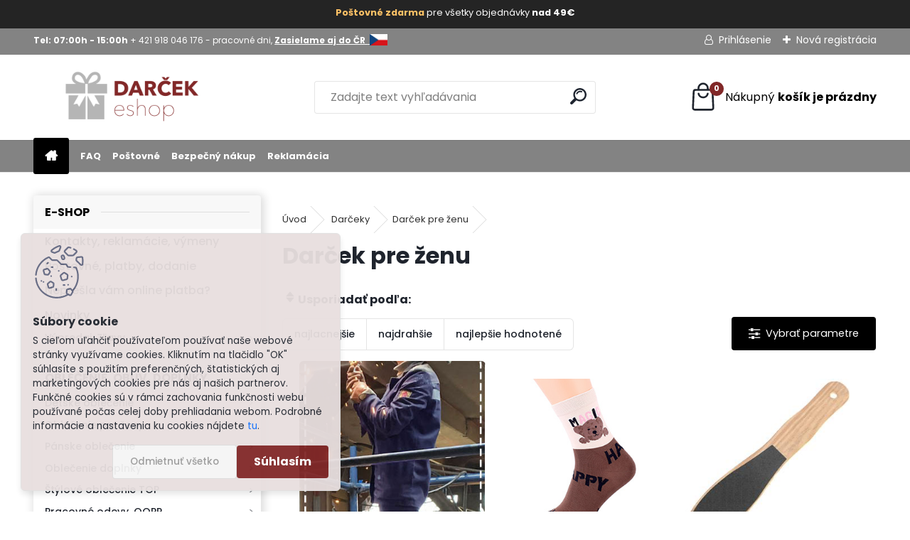

--- FILE ---
content_type: text/css
request_url: https://www.darcekeshop.sk/fotky17005/design_setup/css/user_defined.css?_=1764579927
body_size: 2715
content:
:root {
    --primary: #812828;
    --primary-dark: #9f3333;
    --secondary: #F8F8F8;
    --secondary-v2: #2D2D2D;
    --element-color: #1f242d;
    --stars: #696969;
    --sale: #c91e1e;
	--choose-payment-method-text: "Spôsob platby";
    --choose-delivery-method-text: "Spôsob dopravy";
    --continue-without-login-text: "Dodacie údaje";
}

html body #page #incenterpage .stock_yes,
html body #page #incenterpage2 .stock_yes,
html body #page #incenterpage2 .stock-yes,
#ajax-basket .product_info .stock-yes {
  font-size: 0 !important;
}

html body #page #incenterpage .stock_yes::after,
html body #page #incenterpage2 .stock_yes::after,
html body #page #incenterpage2 .stock-yes::after,
#ajax-basket .product_info .stock-yes::after {
	content: "Na sklade";
  	font-size: 12px !important;
}

strong {
    /*font-weight: unset;*/
}
html body #aroundpage #left-box #left_eshop.menu-typ-2 .root-eshop-menu > li.sub > a {
    padding-right: 2rem;
    font-weight: 500 !important;
    font-size: 14px;
}
html body #aroundpage #left-box #left_eshop.menu-typ-2 .root-eshop-menu > li > a {
    padding: 0.3rem 1rem;
    height: auto;
    line-height: initial;
    border: none;
    color: var(--element-color);
    display: flex;
    align-items: center;
    font-weight: 500;
    background: #fff;
}
html body #aroundpage #left-box #left_eshop.menu-typ-2 .eshop-submenu.level-2 {
    background: #fff;
    border: none !important;
    padding: 0.5rem 1.5rem;
    box-shadow: 13px 0px 10px 0px rgba(0, 0, 0, 20%);
}
#left-box .leftmenu ul ul {
    margin-left: 0px !important;
}
#left-box .leftmenu ul ul {
    top: -50px;
}
#left_eshop {
    border: none;
    box-shadow: 2px 1px 13px 2px rgba(0,9, 0, 15%);
}
html body #aroundpage #left-box #left_eshop.menu-typ-2 .root-eshop-menu > li.sub > a::after {
    content: ">";
    opacity: 0.5;
}
#left-box .leftmenu ul ul:after {
    content: none;
}
html body #page .ico_onsale {
    font-weight: bold;
    font-size: 17px;
}
.product .productBody, .product3 {
    border-radius: 6px;
    max-width: 100%;
    margin: 0;
    border: 0px;
    padding: 0.8rem;
    transition: all .2s ease-in-out;
}
html body .productBody:hover, html body .productBody {
    transition: all 350ms linear;
    transform: none;
    background: #f9f9f9;
}
html body #page .photogall a img {
    max-width: 100%;
    min-width: 100%;
    width: auto;
    height: auto;
    border-radius: 6px;
    border: 0px solid rgba(0, 0, 0, .05);
    padding: 0.5rem;
}
html body.page-category .main_category .odkaz_banner:hover {
  background-color: #f8f8f8;
}
.page-product-detail .product-cart-info .product-cart-info-value .input-spinner-group {
    padding-right: 8px;
    padding-left: 8px;
}
html body.page-category .main_category .odkaz_banner h3 {
    font-size: .9rem;
    font-weight: 500;
    margin: 0 !important;
    width: auto;
    overflow: initial;
    flex: 1 1 auto;
    line-height: 1.5;
    padding: 0 0 0 0.5rem !important;
    word-break: initial;
    float: none;
    text-align: left;
    text-decoration: none;
    white-space: initial;
}
.home .cat-highlights-container .cat-highlights-wrapper .cat-highlights-box:hover {
    background-color: #f8f8f8;
}
.page-product-detail #description .spc li {
    padding: 4px 0;
    line-height: 1.5;
}
.page-product-detail #description .spc ul, .page-product-detail #description .spc ol {
    padding: 0px;
    margin: 0;
}
.page-product-detail #description .spc ul, .page-product-detail #description .spc ol {
    padding-left: 15px !important;
  	padding-top: 18px !important;
    padding-bottom: 20px !important; 
    margin-top: 0px !important;
}
html body h2 {
    color: var(--element-color);
    text-transform: initial;
    font-size: 21px;
    font-weight: 800;
    padding-top: 15px;
}
html body h3 {
    color: var(--element-color);
    text-transform: initial;
    font-size: 17px;
  	font-weight: 700;
  	padding: 0;
}
.page-product-detail .description-wrapper {
    width: 100%;
    display: block;
}
html body #page .myheader #new_top_menu #new_template_row {
    background-color: #838383;
    display: flex;
}
#incenterpage p {
    padding-top: 15px;
}
html body #page .myheader #new_top_menu {
    background: #838383;
}
#topBar {
    padding: 0.4rem 0;
    background: #838383;
}
html body #page .myheader #new_top_menu #new_template_row ul li a {
    font-size: 13px;
    text-decoration: none;
    color: white;
  	font-weight: 600;
}
html body #page .myheader #new_top_menu #new_template_row ul li a:hover {
    font-size: 13px;
    text-decoration: none;
    color: #34362e;
}
.page-product-detail .detail-info #stars_main #ip_rating #ip_rating_hide #after_save::before {
    content: url(https://www.shop-army.sk/fotky17001/fotov/Checkmark.png);
    margin: 0 0.5rem 0 0;
}
html body #aroundpage .extra-menu-wrapper .in-contact-box .contact .contact-phone, .page-e-basket #incenterpage2 #basket_form .contact-box .in-contact-box .contact .contact-phone {
    display: initial;
    color: #9f3333;
    font-weight: 700;
}
.page-product-detail table.cart tbody tr.total td.price-desc.left {
    display: block;
    font-size: 11px;
  font-weight: 100;
}
.page-product-detail #description .spc p {
    padding: 10px 0;
    line-height: 1.5;
    font-size: 14px;
    text-align: justify;

}
._login-form {
    display: none;
}
td.prices.product-number-text {
    font-weight: 600;
}
.page-e-basket .shipping-and-payment .td-payments-area table tbody tr.tr_payment_group {
    display: none !important;
 }
.page-e-basket .shipping-and-payment .td-delivery-area::before, .page-e-basket .shipping-and-payment .td-payments-area::before {
    font-size: 1.5rem;
}
#right-box .contact-box::before {
    content: url(https://tifantex.sk/fotky39121/social/kontaktpodpora.png);
  }
.page-e-basket #incenterpage2 #basket_form .contact-box .in-contact-box::before, .page-e-finish #incenterpage2 .contact-box .in-contact-box::before {
    content: url(https://tifantex.sk/fotky39121/social/kontaktpodpora.png);
  }

.product .product-tags .product-tag .tag-title, .product3 .product-tags .product-tag .tag-title {
    font-weight: normal;
  font-size: 13px;
  line-height: 13px;
}
s {
    text-decoration: none;
}
.tr_payment_in_group {
  order:1 !important;
}
.price-novat.fleft {
   display: none;
}  
.name-price-novat.product-total-text {
  /* content: var(https://www.shop-army.sk/fotky17001/2024/dorucenie%20zajtra%20rychle%20dodanie%20pracovne%20odevy.png);*/
}  
 tr.product-total-vat {
  content: url(https://www.darcekeshop.sk/fotky17001/2024/SKfirma1.png);
          width: 100% !important;
        margin: auto;
}      

tr.before_variants.product-availability-text {
  content: url(https://www.shop-army.sk/fotky17001/2025/dodanie2025.png) !important;
    margin: auto;
    width: 50% !important; 
}

html body:not(.page-product-detail) #page #page_background .ico_act, html body #page #page_background .product .ico_act, html body #page #page_background .product3 .ico_act {
    background-color: rgb(0 0 0);
    color: #FF9800;
    font-size: 13px;
    font-weight: 700;
    position: relative;
}
html body #page #page_background .ico_act {
    background-color: rgb(0 0 0);
    color: #FF9800;
    font-size: 13px;
    font-weight: 700;

}
.price-history-widget-link {
    display: none !important;
}
.product .product-tags .product-tag, .in-action-box .product3 .productFooter .product-tags .product-tag {
    max-width: 72% !important;
  left: 0px;
}
table.comments tr.light {
  background: #fafafa;
  font-size: small;
}
table.comments {
  width: 80%;
  margin-top: 20px;
}
  .page-product-detail .productList tbody > tr:first-child {
    display: none;
}
 /*
.page-product-detail .detail-box-product .product-status-box .star_system {
    display: contents;
    align-items: left;
}

.page-product-detail .detail-box-product .product-status-box .star_system #voted-count {
   content: url(https://www.shop-army.sk/fotky17001/2025/BFkupon2025PCSK1.png) !important;
    max-width: 97%;
}

 zlavový kupon v produkte tu hore nad */


/* mobilna verzia */
@media only screen and (max-width: 767px) {
#productGallery {
    aspect-ratio: 1 / 0.87;
    /* width: 100% !important; */
    /* height: 300px !important; */
}
table {
    font-size: smaller;
      width: 100% !important;

}  
#ajax-basket .similar, #ajax-basket .own_info {
    display: block !important;
    margin: 0;
    float: none;
    width: 100%;
    border-top: 1px solid rgba(0, 0, 0, .1);

}
.in-action-box .product3 {
    display: none;
}
  .page-product-detail .icon-variant, .page-product-detail .variants-container {
    display: block;
    /* flex-wrap: wrap; */
    height: auto;
}
  .in-action-box {
    display: none !important;
}
html body #page .photogall {
    aspect-ratio: 1 / 1;
    /* width: 400px !important; */
    /* height: 350px !important; */ 
}   
 tr.product-total-vat {
  content: url(https://www.darcekeshop.sk/fotky17001/2024/slovenska_firma_bezpecny_nakup1.png);
          width: 90% !important;
        margin: auto;
}      
tr.before_variants.product-availability-text {
  content: url(https://www.tifantex.sk/fotky39121/2025/dodanie2025mobile3.png) !important;
    margin: auto;
    width: 100% !important; 
} 
.page-product-detail .productList tbody tr td.product_stock_cell {
        padding-top: 42px;
}  
/* ZACIATOK suhrn obj v kosiku pre mobil*/
  
.page-e-finish #incenterpage2 > .contact-box ~ table.cart:not(.discount-cart-table) {
    grid-row: 10;
}
.page-e-finish #incenterpage2 > .header-slider ~ .cart {
        display: flex !important;
  		grid-column: 1 / 13 !important;
}
.page-e-finish #incenterpage2 > table.cart tbody tr td.prices.prices-final .price-vat .price-value > span {
    display: grid;
}
.page-e-finish #incenterpage2 > table.cart tbody tr td.box_text.order-delivery-name, .page-e-finish #incenterpage2 > table.cart tbody tr td.box_text.order-payment-name {
        width: auto;
}
.page-e-finish #incenterpage2 > table.cart tbody tr td.box_text.order-delivery-name ~ .prices.prices-final, .page-e-finish #incenterpage2 > table.cart tbody tr td.box_text.order-payment-name ~ .prices.prices-final {
        display: contents;
}
.page-e-finish #incenterpage2 > .contact-box ~ table.cart.discount-cart-table {
    grid-row: 11;
}  
/* KONIEC suhrn obj v kosiku pre mobil*/
  /* 
.page-product-detail .detail-box-product .product-status-box .star_system {
    display: contents;
    align-items: center;
}

.page-product-detail .detail-box-product .product-status-box .star_system #voted-count {
   content: url(https://www.shop-army.sk/fotky17001/2025/KUPON-2025.jpg) !important;
  margin: 5px;
  max-width: 100%; 
  }
zlavovy kod v mobile */
}  
}
